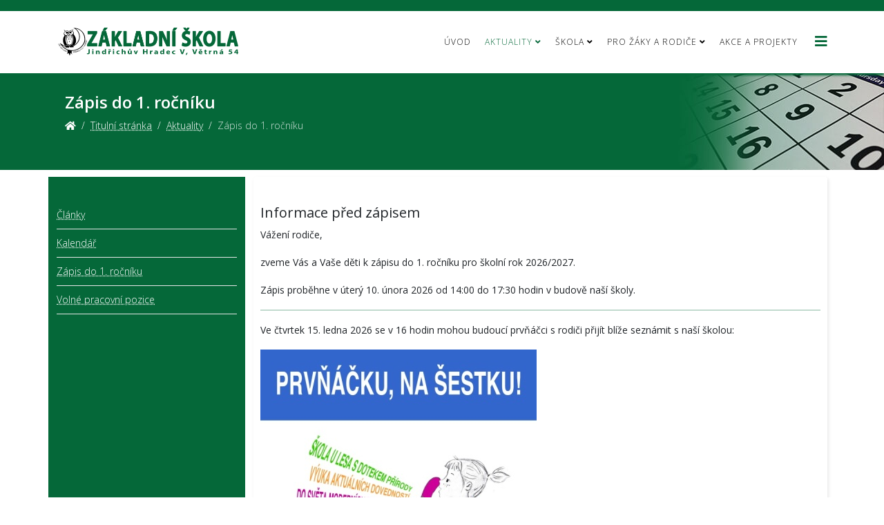

--- FILE ---
content_type: text/html; charset=utf-8
request_url: https://6zsjh.cz/aktuality/zapis-do-1-rocniku
body_size: 6968
content:
<!DOCTYPE html>
<html xmlns="http://www.w3.org/1999/xhtml" xml:lang="cs-cz" lang="cs-cz" dir="ltr">
	<head>
		<meta http-equiv="X-UA-Compatible" content="IE=edge">
		<meta name="viewport" content="width=device-width, initial-scale=1">
		<base href="https://6zsjh.cz/aktuality/zapis-do-1-rocniku" />
	<meta http-equiv="content-type" content="text/html; charset=utf-8" />
	<meta name="keywords" content="základní škola, 6.ZŠ, Větrná, Hvězdárna, rozšířená výuka jazyků, rozšířená výuka TV, Jindřichův Hradec" />
	<meta name="author" content="WebAdmin" />
	<meta name="description" content="Základní škola Jindřichův Hradec V, Větrná 54 nabizi vyučování v moderní budově se čtyřmi interaktivními tabulemi a dvěma počítačovými učebnami, dále výuku v odborných učebnách fyziky, chemie, přírodopisu, hudební a výtvarné výchovy a mnohem více..." />
	<meta name="generator" content="Joomla! - Open Source Content Management" />
	<title>Zápis do 1. ročníku  |  Základní škola Jindřichův Hradec V, Větrná 54</title>
	<link href="/templates/shaper_helix3/images/favicon.ico" rel="shortcut icon" type="image/vnd.microsoft.icon" />
	<link href="/templates/shaper_helix3/favicon.ico" rel="shortcut icon" type="image/vnd.microsoft.icon" />
	<link href="/media/com_phocadownload/css/main/phocadownload.css?3554e368dcd656398762076fb477f4f8" rel="stylesheet" type="text/css" />
	<link href="/media/plg_content_phocadownload/css/phocadownload.css?3554e368dcd656398762076fb477f4f8" rel="stylesheet" type="text/css" />
	<link href="/plugins/system/rokbox/assets/styles/rokbox.css" rel="stylesheet" type="text/css" />
	<link href="//fonts.googleapis.com/css?family=Open+Sans:300,300italic,regular,italic,600,600italic,700,700italic,800,800italic&amp;subset=latin" rel="stylesheet" type="text/css" />
	<link href="/templates/shaper_helix3/css/bootstrap.min.css" rel="stylesheet" type="text/css" />
	<link href="/templates/shaper_helix3/css/joomla-fontawesome.min.css" rel="stylesheet" type="text/css" />
	<link href="/templates/shaper_helix3/css/font-awesome-v4-shims.min.css" rel="stylesheet" type="text/css" />
	<link href="/templates/shaper_helix3/css/template.css" rel="stylesheet" type="text/css" />
	<link href="/templates/shaper_helix3/css/presets/preset3.css" rel="stylesheet" class="preset" type="text/css" />
	<link href="/templates/shaper_helix3/css/custom.css" rel="stylesheet" type="text/css" />
	<link href="/templates/shaper_helix3/css/frontend-edit.css" rel="stylesheet" type="text/css" />
	<style type="text/css">
body{font-family:Open Sans, sans-serif; font-weight:300; }h1{font-family:Open Sans, sans-serif; font-weight:800; }h2{font-family:Open Sans, sans-serif; font-weight:600; }h3{font-family:Open Sans, sans-serif; font-weight:normal; }h4{font-family:Open Sans, sans-serif; font-weight:normal; }h5{font-family:Open Sans, sans-serif; font-weight:600; }h6{font-family:Open Sans, sans-serif; font-weight:600; }@media (min-width: 1400px) {
.container {
max-width: 1140px;
}
}#sp-top-bar{ background-color:#056839;color:#ffffff; }#sp-bottom{ background-color:#5c5c5c;color:#ffffff;padding:40px 0px; }#sp-bottom a{color:#ffffff;}
	</style>
	<script type="application/json" class="joomla-script-options new">{"csrf.token":"444e05b0d6ecb28e02f3b0d941d88b02","system.paths":{"root":"","base":""}}</script>
	<script src="/media/system/js/mootools-core.js?3554e368dcd656398762076fb477f4f8" type="text/javascript"></script>
	<script src="/media/system/js/core.js?3554e368dcd656398762076fb477f4f8" type="text/javascript"></script>
	<script src="/media/system/js/mootools-more.js?3554e368dcd656398762076fb477f4f8" type="text/javascript"></script>
	<script src="/plugins/system/rokbox/assets/js/rokbox.js" type="text/javascript"></script>
	<script src="/media/jui/js/jquery.min.js?3554e368dcd656398762076fb477f4f8" type="text/javascript"></script>
	<script src="/media/jui/js/jquery-noconflict.js?3554e368dcd656398762076fb477f4f8" type="text/javascript"></script>
	<script src="/media/jui/js/jquery-migrate.min.js?3554e368dcd656398762076fb477f4f8" type="text/javascript"></script>
	<script src="/plugins/system/helix3/assets/js/bootstrap.legacy.js" type="text/javascript"></script>
	<script src="/templates/shaper_helix3/js/bootstrap.min.js" type="text/javascript"></script>
	<script src="/templates/shaper_helix3/js/jquery.sticky.js" type="text/javascript"></script>
	<script src="/templates/shaper_helix3/js/main.js" type="text/javascript"></script>
	<script src="/templates/shaper_helix3/js/frontend-edit.js" type="text/javascript"></script>
	<script type="text/javascript">
if (typeof RokBoxSettings == 'undefined') RokBoxSettings = {pc: '100'};
var sp_preloader = '0';

var sp_gotop = '0';

var sp_offanimation = 'default';

	</script>
	<meta property="og:url" content="https://6zsjh.cz/aktuality/zapis-do-1-rocniku" />
	<meta property="og:type" content="article" />
	<meta property="og:title" content="Zápis žáků do 1. ročníku pro školní rok 2026/2027" />
	<meta property="og:description" content="Informace před zápisem" />
		<!-- Global site tag (gtag.js) - Google Analytics -->
<script async src="https://www.googletagmanager.com/gtag/js?id=UA-140609061-1"></script>
<script>
  window.dataLayer = window.dataLayer || [];
  function gtag(){dataLayer.push(arguments);}
  gtag('js', new Date());

  gtag('config', 'UA-140609061-1');
</script>
	</head>
	
	<body class="site com-content view-article no-layout no-task itemid-788 cs-cz ltr  sticky-header layout-fluid off-canvas-menu-init">
	
		<div class="body-wrapper">
			<div class="body-innerwrapper">
				<section id="sp-top-bar"><div class="container"><div class="row"><div id="sp-top1" class="col-lg-6 "><div class="sp-column "></div></div><div id="sp-top2" class="col-lg-6 "><div class="sp-column "><ul class="sp-contact-info"></ul></div></div></div></div></section><header id="sp-header"><div class="container"><div class="row"><div id="sp-logo" class="col-8 col-lg-4 "><div class="sp-column "><div class="logo"><a href="/"><img class="sp-default-logo d-none d-lg-block" src="/images/skola/logo-6zsjh.png" srcset="/images/skola/logo-6zsjh.png 2x" alt="Základní škola Jindřichův Hradec V, Větrná 54"><img class="sp-default-logo d-block d-lg-none" src="/images/skola/logo-6zsjh.png" alt="Základní škola Jindřichův Hradec V, Větrná 54"></a></div></div></div><div id="sp-menu" class="col-4 col-lg-8 "><div class="sp-column ">			<div class='sp-megamenu-wrapper'>
				<a id="offcanvas-toggler" href="#" aria-label="Helix3 Megamenu Options"><i class="fa fa-bars" aria-hidden="true" title="Helix3 Megamenu Options"></i></a>
				<ul class="sp-megamenu-parent menu-rotate d-none d-lg-block"><li class="sp-menu-item"><a  href="/"  >Úvod</a></li><li class="sp-menu-item sp-has-child active"><a  href="/aktuality/clanky"  >Aktuality</a><div class="sp-dropdown sp-dropdown-main sp-menu-right" style="width: 360px;"><div class="sp-dropdown-inner"><ul class="sp-dropdown-items"><li class="sp-menu-item"><a  href="/aktuality/clanky"  >Články</a></li><li class="sp-menu-item"><a  href="/aktuality/kalendar"  >Kalendář</a></li><li class="sp-menu-item current-item active"><a  href="/aktuality/zapis-do-1-rocniku"  >Zápis do 1. ročníku</a></li><li class="sp-menu-item"><a  href="/aktuality/volne-pracovni-pozice"  >Volné pracovní pozice</a></li></ul></div></div></li><li class="sp-menu-item sp-has-child"><a  href="/skola/o-skole"  >Škola</a><div class="sp-dropdown sp-dropdown-main sp-menu-right" style="width: 360px;"><div class="sp-dropdown-inner"><ul class="sp-dropdown-items"><li class="sp-menu-item"><a  href="/skola/o-skole"  >O škole</a></li><li class="sp-menu-item"><a  href="/skola/kontakty"  >Kontakty</a></li><li class="sp-menu-item"><a  href="/skola/fotogalerie"  >Fotogalerie</a></li><li class="sp-menu-item"><a  href="/skola/svp"  >ŠVP</a></li><li class="sp-menu-item"><a  href="/skola/skolni-rad"  >Školní řád</a></li><li class="sp-menu-item"><a  href="/skola/vyrocni-zpravy"  >Výroční zprávy</a></li><li class="sp-menu-item"><a  href="/skola/skolska-rada"  >Školská rada</a></li><li class="sp-menu-item"><a  href="/skola/gdpr"  >GDPR</a></li><li class="sp-menu-item"><a  href="/skola/eu-plan-narodni-obnovy"  >EU - Plán národní obnovy</a></li><li class="sp-menu-item"><a  href="https://old.6zsjh.cz/" rel="noopener noreferrer" target="_blank" >Staré www stránky</a></li></ul></div></div></li><li class="sp-menu-item sp-has-child"><a  href="/pro-zaky-a-rodice/organizace-skolniho-roku"  >Pro žáky a rodiče</a><div class="sp-dropdown sp-dropdown-main sp-menu-right" style="width: 360px;"><div class="sp-dropdown-inner"><ul class="sp-dropdown-items"><li class="sp-menu-item"><a  href="/pro-zaky-a-rodice/organizace-skolniho-roku"  >Organizace školního roku</a></li><li class="sp-menu-item"><a  href="/pro-zaky-a-rodice/tridy-a-rozvrhy"  >Třídy a rozvrhy</a></li><li class="sp-menu-item"><a  href="/pro-zaky-a-rodice/pedagogicky-sbor"  >Pedagogický sbor</a></li><li class="sp-menu-item sp-has-child"><a  href="/pro-zaky-a-rodice/skolni-jidelna/jidelnicek"  >Školní jídelna</a><div class="sp-dropdown sp-dropdown-sub sp-menu-right" style="width: 360px;"><div class="sp-dropdown-inner"><ul class="sp-dropdown-items"><li class="sp-menu-item"><a  href="/pro-zaky-a-rodice/skolni-jidelna/o-jidelne"  >O jídelně</a></li><li class="sp-menu-item"><a  href="/pro-zaky-a-rodice/skolni-jidelna/jidelnicek"  >Jídelníček</a></li></ul></div></div></li><li class="sp-menu-item sp-has-child"><a  href="/pro-zaky-a-rodice/skolni-druzina/akce-skolni-druziny"  >Školní družina</a><div class="sp-dropdown sp-dropdown-sub sp-menu-right" style="width: 360px;"><div class="sp-dropdown-inner"><ul class="sp-dropdown-items"><li class="sp-menu-item"><a  href="/pro-zaky-a-rodice/skolni-druzina/o-skolni-druzine"  >O školní družině</a></li><li class="sp-menu-item"><a  href="/pro-zaky-a-rodice/skolni-druzina/akce-skolni-druziny"  >Akce školní družiny</a></li></ul></div></div></li><li class="sp-menu-item sp-has-child"><a  href="/pro-zaky-a-rodice/skolni-poradenska-pracoviste/vychovne-poradenstvi"  >Školní poradenská pracoviště</a><div class="sp-dropdown sp-dropdown-sub sp-menu-right" style="width: 360px;"><div class="sp-dropdown-inner"><ul class="sp-dropdown-items"><li class="sp-menu-item"><a  href="/pro-zaky-a-rodice/skolni-poradenska-pracoviste/vychovne-poradenstvi"  >Výchovné poradenství</a></li><li class="sp-menu-item"><a  href="/pro-zaky-a-rodice/skolni-poradenska-pracoviste/prevence-socialne-patologickych-jevu"  >Prevence sociálně patologických jevů</a></li></ul></div></div></li><li class="sp-menu-item"><a  href="/pro-zaky-a-rodice/zajmove-utvary"  >Zájmové kroužky</a></li><li class="sp-menu-item"><a  href="/pro-zaky-a-rodice/skolni-online-pokladna"  >Školní online pokladna</a></li><li class="sp-menu-item"><a  href="/pro-zaky-a-rodice/formulare-a-zadosti"  >Formuláře a žádosti</a></li><li class="sp-menu-item"><a  href="/pro-zaky-a-rodice/skolni-parlament"  >Školní parlament</a></li><li class="sp-menu-item"><a  href="/pro-zaky-a-rodice/uspechy-zaku"  >Úspěchy žáků</a></li><li class="sp-menu-item"><a  href="/pro-zaky-a-rodice/zapis-do-1-rocniku"  >Zápis do 1. ročníku</a></li></ul></div></div></li><li class="sp-menu-item"><a  href="/akce-a-projekty"  >Akce a projekty</a></li></ul>			</div>
		</div></div></div></div></header><section id="sp-page-title"><div class="row"><div id="sp-title" class="col-lg-12 "><div class="sp-column "><div class="sp-page-title"style="background-image: url(/images/6zsjh-title-calendar.jpg);"><div class="container"><h2>Zápis do 1. ročníku</h2>
<ol class="breadcrumb">
	<li class="breadcrumb-item"><i class="fa fa-home"></i></li><li class="breadcrumb-item"><a href="/" class="pathway">Titulní stránka</a></li><li class="breadcrumb-item"><a href="/aktuality/clanky" class="pathway">Aktuality</a></li><li class="breadcrumb-item active">Zápis do 1. ročníku</li></ol>
</div></div></div></div></div></section><section id="sp-main-body"><div class="container"><div class="row"><div id="sp-left" class="col-lg-3 "><div class="sp-column custom-class"><nav class="sp-module "><h3 class=" cist">Podnabídka</h3><div class="sp-module-content"><ul class="nav menu leftmenu">
<li class="item-713"><a href="/aktuality/clanky" > Články</a></li><li class="item-715"><a href="/aktuality/kalendar" > Kalendář</a></li><li class="item-788  current active"><a href="/aktuality/zapis-do-1-rocniku" > Zápis do 1. ročníku</a></li><li class="item-777"><a href="/aktuality/volne-pracovni-pozice" > Volné pracovní pozice</a></li></ul>
</div></nav></div></div><div id="sp-component" class="col-lg-9 "><div class="sp-column "><div id="system-message-container">
	</div>
<article class="item item-page" itemscope itemtype="http://schema.org/Article">
	<meta itemprop="inLanguage" content="cs-CZ" />
	
	

	<div class="entry-header">
		
		
			</div>

					
	
	
				
	
			<div itemprop="articleBody">
		<h3>Informace před zápisem </h3>
 
<p><strong>Vážení rodiče,</strong></p>
<p><strong>zveme Vás a Vaše děti k zápisu do 1. ročníku pro školní rok 2026/2027. </strong></p>
<p><strong>Zápis proběhne v úterý 10. února 2026 od 14:00 do 17:30 hodin v budově naší školy.  </strong></p>
<hr />
<p><strong>Ve čtvrtek 15. ledna 2026 se v 16 hodin mohou budoucí prvňáčci s rodiči přijít blíže seznámit s naší školou:</strong></p>
<p><strong><img src="/images/skola/obrazky/pozvanka_prvnacci_2026_www_mala.jpg" alt="" width="400" height="547" /></strong></p>
<hr />
<p><strong>Co Vás čeká před samotným zápisem?</strong></p>
<ul>
<li>V období <span style="color: #008000;"><strong>od 5. 1. 2026 do 10. 2. 2026</strong></span> vyplníte<strong> <a href="https://aplikace.zapisyonline.cz/SOL/PublicWeb/6zsjh/KWE015_Prihlaska.aspx?ID=44443" target="_blank" rel="noopener noreferrer">elektronickou přihlášku a uděláte si rezervaci termínu zápisu:</a><br /><a href="https://aplikace.zapisyonline.cz/SOL/PublicWeb/6zsjh/KWE015_Prihlaska.aspx?ID=44443" target="_blank" rel="noopener noreferrer"><img src="/images/skola/obrazky/zapisy-online-300x50.png" alt="" width="300" height="50" /></a></strong></li>
<li>Dále postupujte dle pokynů v aplikaci zapisyonline.cz,  které obdržíte na Vámi zadanou e-mailovou adresu.</li>
</ul>
<hr />
<p><strong>Jak zápis probíhá?</strong></p>
<p>Zápis k povinné školní docházce se skládá z formální části (dokumentace) a, je-li při zápisu přítomno i zapisované dítě a souhlasí-li s tím jeho zákonný zástupce, z rozhovoru a případně dalších činností s dítětem. Rozhovor je zaměřen na motivování dítěte pro školní docházku a orientační posouzení jeho školní připravenosti.   </p>
<p>K zápisu je nutné <strong>přinést s sebou občanský průkaz zákonného zástupce a rodný list dítěte</strong>. </p>
<p>Seznam dětí přijatých k plnění povinné školní docházce bude zveřejněn na úřední desce a webových stránkách školy pod přidělenými registračními čísly po ukončení zápisu.</p>
<hr />
<p><strong>Kterých dětí se zápis týká?</strong></p>
<ul>
<li>K zápisu do 1. tříd pro školní rok 2026/2027 se dostaví děti, které dosáhnou k 1. 9. 2026 šesti let věku, tedy děti narozené od 1. 9. 2019 do 31. 8. 2020.</li>
</ul>
<ul>
<li>Dále děti, kterým byla v minulém školním roce povinná školní docházka odložena.<br />(Pokud rozhodnutí o odkladu vydala jiná škola, vezměte toto rozhodnutí s sebou.)</li>
</ul>
<ul>
<li>Zapsáno může být i dítě, které dosáhne šesti let věku v období od 1. 9. 2026 do 30. 6. 2027, je-li přiměřeně tělesně i duševně vyspělé a požádá-li o to jeho zákonný zástupce.<br />Podmínkou přijetí dítěte narozeného v období od září do konce prosince je doporučující vyjádření školského poradenského zařízení. Podmínkou pro přijetí dítěte narozeného od ledna do konce června je doložení doporučujícího vyjádření  školského poradenského zařízení a odborného lékaře.</li>
</ul>
<hr />
<p><b>Odklad povinné školní docházky</b></p>
<p>Pokud dítě z vážných důvodů není připraveno na nástup do základní školy, je možné požádat o odklad povinné školní docházky. </p>
<p><strong>Žádost o odklad povinné školní docházky</strong> se podává v době zápisu do 1. ročníku základní školy. Rodiče vyplní elektronickou přihlášku a žádost o odklad si vygenerují.<br /><br />Společně se žádostí škole předají</p>
<ul>
<li><strong>pro děti narozené od 1. 9. 2019 do 31. 3. 2020</strong><br />- doporučující posouzení příslušného školského poradenského zařízení<br />- doporučující posouzení lékaře nebo klinického psychologa (posouzení <span style="text-decoration: underline;">nemůže</span> vydat praktický lékař pro děti a dorost ani pediatr)</li>
<li><strong>pro děti narozené od 1. 4. 2020 do 31. 8. 2020</strong><br />- doporučující posouzení příslušného školského poradenského zařízení <br />- doporučující posouzení lékaře nebo klinického psychologa</li>
</ul>
<p><div class="phocadownloadfile32"><a href="/dokumenty/category/4-ostatni?download=220:informace-k-odkladu-psd-pro-deti-narozene-v-obdobi-od-1-9-2019-do-31-3-2020" target="_self" >Informace k odkladu PŠD pro děti narozené v období od 1. 9. 2019 do 31. 3. 2020</a></div></p>
<p><div class="phocadownloadfile32"><a href="/dokumenty/category/4-ostatni?download=219:informace-k-odkladu-psd-pro-deti-narozene-v-obdobi-od-1-4-2020-do-31-8-2020" target="_self" >Informace k odkladu PŠD pro děti narozené v období od 1. 4. 2020 do 31. 8. 2020</a></div></p>
<p> </p>
<p> </p>
<hr />
<p><div class="phocadownloadfile32"><a href="/dokumenty/category/4-ostatni?download=200:kriteria-prijimani-zaku-do-1-rocniku-pro-rok-2026-2027" target="_self" >Kritéria přijímání žáků do 1. ročníku pro rok 2026/2027</a></div></p>
<p><div class="phocadownloadfile32"><a href="/dokumenty/category/4-ostatni?download=216:informacni-povinnost-k-prijimacimu-rizeni-2026-2027" target="_self" >Informační povinnost k přijímacímu řízení 2026/2027</a></div></p>
<p> </p>	</div>

	
	
				
	
	
			<div class="article-footer-wrap">
			<div class="article-footer-top">
											</div>
					</div>
	
</article></div></div></div></div></section><section id="sp-bottom"><div class="container"><div class="row"><div id="sp-bottom1" class="col-12 col-md-6 col-lg-3 "><div class="sp-column "><div class="sp-module "><h3 class="titlegreen">Škola</h3><div class="sp-module-content"><ul class="nav menu">
<li class="item-629  active"><a href="/skola/o-skole" > O škole</a></li><li class="item-630"><a href="/skola/kontakty" > Kontakty</a></li><li class="item-631"><a href="/skola/fotogalerie" > Fotogalerie</a></li><li class="item-632"><a href="/skola/svp" > ŠVP</a></li><li class="item-641"><a href="/skola/skolni-rad" > Školní řád</a></li><li class="item-642"><a href="/skola/vyrocni-zpravy" > Výroční zprávy</a></li><li class="item-633"><a href="/skola/skolska-rada" > Školská rada</a></li><li class="item-643"><a href="/skola/gdpr" > GDPR</a></li><li class="item-787"><a href="/skola/eu-plan-narodni-obnovy" > EU - Plán národní obnovy</a></li><li class="item-728">		<a href="https://old.6zsjh.cz/" rel="noopener noreferrer" target="_blank" > Staré www stránky</a></li></ul>
</div></div></div></div><div id="sp-bottom2" class="col-12 col-md-6 col-lg-3 "><div class="sp-column "><div class="sp-module "><h3 class="titlegreen">Pro žáky a rodiče</h3><div class="sp-module-content"><ul class="nav menu">
<li class="item-651  active"><a href="/pro-zaky-a-rodice/organizace-skolniho-roku" > Organizace školního roku</a></li><li class="item-652"><a href="/pro-zaky-a-rodice/tridy-a-rozvrhy" > Třídy a rozvrhy</a></li><li class="item-653"><a href="/pro-zaky-a-rodice/pedagogicky-sbor" > Pedagogický sbor</a></li><li class="item-717  parent">		<a  href="/pro-zaky-a-rodice/skolni-jidelna/jidelnicek"  > Školní jídelna</a></li><li class="item-720  parent">		<a  href="/pro-zaky-a-rodice/skolni-druzina/akce-skolni-druziny"  > Školní družina</a></li><li class="item-661  parent">		<a  href="/pro-zaky-a-rodice/skolni-poradenska-pracoviste/vychovne-poradenstvi"  > Školní poradenská pracoviště</a></li><li class="item-662"><a href="/pro-zaky-a-rodice/zajmove-utvary" > Zájmové kroužky</a></li><li class="item-663"><a href="/pro-zaky-a-rodice/skolni-online-pokladna" > Školní online pokladna</a></li><li class="item-640"><a href="/pro-zaky-a-rodice/formulare-a-zadosti" > Formuláře a žádosti</a></li><li class="item-667"><a href="/pro-zaky-a-rodice/skolni-parlament" > Školní parlament</a></li><li class="item-668"><a href="/pro-zaky-a-rodice/uspechy-zaku" > Úspěchy žáků</a></li><li class="item-664"><a href="/pro-zaky-a-rodice/zapis-do-1-rocniku" > Zápis do 1. ročníku</a></li></ul>
</div></div></div></div><div id="sp-bottom3" class="col-md-6 col-lg-3 d-none d-md-block"><div class="sp-column "><div class="sp-module "><div class="sp-module-content"><div class="bannergroup">

	<div class="banneritem">
																																																																			<a
							href="/component/banners/click/8" target="_blank" rel="noopener noreferrer"
							title="ŠOP">
							<img
								src="https://6zsjh.cz/images/skola/loga/logo_skolni_program.png"
								alt="ŠOP"
																							/>
						</a>
																<div class="clr"></div>
	</div>
	<div class="banneritem">
																																																																			<a
							href="/component/banners/click/9" target="_blank" rel="noopener noreferrer"
							title="strava.cz">
							<img
								src="https://6zsjh.cz/images/skola/loga/stravacz_logo.png"
								alt="strava.cz"
																							/>
						</a>
																<div class="clr"></div>
	</div>
	<div class="banneritem">
																																																																			<a
							href="/component/banners/click/10" target="_blank" rel="noopener noreferrer"
							title="Ovoce do škol">
							<img
								src="https://6zsjh.cz/images/skola/loga/Logo_ovoce_a_zelenina2.png"
								alt="Ovoce do škol"
																							/>
						</a>
																<div class="clr"></div>
	</div>
	<div class="banneritem">
																																																																			<a
							href="/component/banners/click/13" target="_blank" rel="noopener noreferrer"
							title="Mléko do škol">
							<img
								src="https://6zsjh.cz/images/skola/loga/mleko_placka.png"
								alt="Mléko do škol"
																							/>
						</a>
																<div class="clr"></div>
	</div>
	<div class="banneritem">
																																																																			<a
							href="/component/banners/click/12" target="_blank" rel="noopener noreferrer"
							title="EU ">
							<img
								src="https://6zsjh.cz/images/skola/loga/eu_sablonyIII_2.jpg"
								alt="EU "
																							/>
						</a>
																<div class="clr"></div>
	</div>

</div>
</div></div></div></div><div id="sp-bottom4" class="col-12 col-md-6 col-lg-3 "><div class="sp-column "><div class="sp-module "><h3 class="titlegreen">Kontakt</h3><div class="sp-module-content">

<div class="custom"  >
	<p>Základní škola Jindřichův Hradec V<br />Větrná 54<br />377 01 Jindřichův Hradec</p>
<hr />
<p><span class="fa fa-volume-control-phone"><strong> škola:</strong> <a href="tel:+420384322216">+420 384 322 216</a></span><br /><span class="fa fa-volume-control-phone"><strong> škola:</strong> <a href="tel:+420384322480">+420 384 322 480</a></span><br /><span class="fa fa-volume-control-phone"><strong> škola:</strong> <a href="tel:+420773823001">+420 773 823 001</a></span><br /><span class="fa fa-volume-control-phone"><strong> školní jídelna:</strong> <a href="tel:+420384322215">+420 384 322 215</a></span><br /><span class="fa fa-volume-control-phone"><strong> školní družina</strong>: <a href="tel:+420774286153">+420 774 286 153</a></span></p>
<p><span class="fa fa-envelope-o"><strong> email:</strong></span> <a href="mailto:info@6zsjh.cz">info@6zsjh.cz</a></p></div>
</div></div><div class="sp-module "><div class="sp-module-content">

<div class="custom"  >
	<p><img src="/images/skola/logo-6zsjh-bile-2.png" alt="" /></p></div>
</div></div><nav class="sp-module "><h3 class=" cist">Spodní nabídka</h3><div class="sp-module-content"><ul class="nav menu">
<li class="item-749"><a href="/mapa-stranek" > Mapa stránek</a></li><li class="item-750"><a href="/prohlaseni-o-pristupnosti" > Prohlášení o přístupnosti</a></li></ul>
</div></nav></div></div></div></div></section><footer id="sp-footer"><div class="container"><div class="row"><div id="sp-footer1" class="col-lg-12 "><div class="sp-column "><span class="sp-copyright">© 2026 Základní škola Jindřichův Hradec V, Větrná 54. Všechna práva vyhrazena.<br><span>Vytvořeno společností IT-JH.cz</span></span></div></div></div></div></footer>			</div>
		</div>
		
		<!-- Off Canvas Menu -->
		<div class="offcanvas-menu">
			<a href="#" class="close-offcanvas" aria-label="Close"><i class="fa fa-remove" aria-hidden="true" title="Close"></i></a>
			<div class="offcanvas-inner">
									<div class="sp-module "><div class="sp-module-content"><ul class="nav menu">
<li class="item-437"><a href="/" > Úvod</a></li><li class="item-714  active deeper parent">		<a  href="/aktuality/clanky"  > Aktuality</a><span class="offcanvas-menu-toggler collapsed" data-bs-toggle="collapse" data-bs-target="#collapse-menu-714"><i class="open-icon fa fa-angle-down"></i><i class="close-icon fa fa-angle-up"></i></span><ul class="collapse" id="collapse-menu-714"><li class="item-713"><a href="/aktuality/clanky" > Články</a></li><li class="item-715"><a href="/aktuality/kalendar" > Kalendář</a></li><li class="item-788  current active"><a href="/aktuality/zapis-do-1-rocniku" > Zápis do 1. ročníku</a></li><li class="item-777"><a href="/aktuality/volne-pracovni-pozice" > Volné pracovní pozice</a></li></ul></li><li class="item-628  deeper parent">		<a  href="/skola/o-skole"  > Škola</a><span class="offcanvas-menu-toggler collapsed" data-bs-toggle="collapse" data-bs-target="#collapse-menu-628"><i class="open-icon fa fa-angle-down"></i><i class="close-icon fa fa-angle-up"></i></span><ul class="collapse" id="collapse-menu-628"><li class="item-629"><a href="/skola/o-skole" > O škole</a></li><li class="item-630"><a href="/skola/kontakty" > Kontakty</a></li><li class="item-631"><a href="/skola/fotogalerie" > Fotogalerie</a></li><li class="item-632"><a href="/skola/svp" > ŠVP</a></li><li class="item-641"><a href="/skola/skolni-rad" > Školní řád</a></li><li class="item-642"><a href="/skola/vyrocni-zpravy" > Výroční zprávy</a></li><li class="item-633"><a href="/skola/skolska-rada" > Školská rada</a></li><li class="item-643"><a href="/skola/gdpr" > GDPR</a></li><li class="item-787"><a href="/skola/eu-plan-narodni-obnovy" > EU - Plán národní obnovy</a></li><li class="item-728">		<a href="https://old.6zsjh.cz/" rel="noopener noreferrer" target="_blank" > Staré www stránky</a></li></ul></li><li class="item-650  deeper parent">		<a  href="/pro-zaky-a-rodice/organizace-skolniho-roku"  > Pro žáky a rodiče</a><span class="offcanvas-menu-toggler collapsed" data-bs-toggle="collapse" data-bs-target="#collapse-menu-650"><i class="open-icon fa fa-angle-down"></i><i class="close-icon fa fa-angle-up"></i></span><ul class="collapse" id="collapse-menu-650"><li class="item-651"><a href="/pro-zaky-a-rodice/organizace-skolniho-roku" > Organizace školního roku</a></li><li class="item-652"><a href="/pro-zaky-a-rodice/tridy-a-rozvrhy" > Třídy a rozvrhy</a></li><li class="item-653"><a href="/pro-zaky-a-rodice/pedagogicky-sbor" > Pedagogický sbor</a></li><li class="item-717  deeper parent">		<a  href="/pro-zaky-a-rodice/skolni-jidelna/jidelnicek"  > Školní jídelna</a><span class="offcanvas-menu-toggler collapsed" data-bs-toggle="collapse" data-bs-target="#collapse-menu-717"><i class="open-icon fa fa-angle-down"></i><i class="close-icon fa fa-angle-up"></i></span><ul class="collapse" id="collapse-menu-717"><li class="item-655"><a href="/pro-zaky-a-rodice/skolni-jidelna/o-jidelne" > O jídelně</a></li><li class="item-716"><a href="/pro-zaky-a-rodice/skolni-jidelna/jidelnicek" > Jídelníček</a></li></ul></li><li class="item-720  deeper parent">		<a  href="/pro-zaky-a-rodice/skolni-druzina/akce-skolni-druziny"  > Školní družina</a><span class="offcanvas-menu-toggler collapsed" data-bs-toggle="collapse" data-bs-target="#collapse-menu-720"><i class="open-icon fa fa-angle-down"></i><i class="close-icon fa fa-angle-up"></i></span><ul class="collapse" id="collapse-menu-720"><li class="item-654"><a href="/pro-zaky-a-rodice/skolni-druzina/o-skolni-druzine" > O školní družině</a></li><li class="item-719"><a href="/pro-zaky-a-rodice/skolni-druzina/akce-skolni-druziny" > Akce školní družiny</a></li></ul></li><li class="item-661  deeper parent">		<a  href="/pro-zaky-a-rodice/skolni-poradenska-pracoviste/vychovne-poradenstvi"  > Školní poradenská pracoviště</a><span class="offcanvas-menu-toggler collapsed" data-bs-toggle="collapse" data-bs-target="#collapse-menu-661"><i class="open-icon fa fa-angle-down"></i><i class="close-icon fa fa-angle-up"></i></span><ul class="collapse" id="collapse-menu-661"><li class="item-721"><a href="/pro-zaky-a-rodice/skolni-poradenska-pracoviste/vychovne-poradenstvi" > Výchovné poradenství</a></li><li class="item-722"><a href="/pro-zaky-a-rodice/skolni-poradenska-pracoviste/prevence-socialne-patologickych-jevu" > Prevence sociálně patologických jevů</a></li></ul></li><li class="item-662"><a href="/pro-zaky-a-rodice/zajmove-utvary" > Zájmové kroužky</a></li><li class="item-663"><a href="/pro-zaky-a-rodice/skolni-online-pokladna" > Školní online pokladna</a></li><li class="item-640"><a href="/pro-zaky-a-rodice/formulare-a-zadosti" > Formuláře a žádosti</a></li><li class="item-667"><a href="/pro-zaky-a-rodice/skolni-parlament" > Školní parlament</a></li><li class="item-668"><a href="/pro-zaky-a-rodice/uspechy-zaku" > Úspěchy žáků</a></li><li class="item-664"><a href="/pro-zaky-a-rodice/zapis-do-1-rocniku" > Zápis do 1. ročníku</a></li></ul></li><li class="item-535"><a href="/akce-a-projekty" > Akce a projekty</a></li></ul>
</div></div>
							</div>
		</div>
				
						
		
		
				
		<!-- Go to top -->
			</body>
</html>

--- FILE ---
content_type: text/css
request_url: https://6zsjh.cz/templates/shaper_helix3/css/presets/preset3.css
body_size: 329
content:
a {
  color: #056839;
}
a:hover {
  color: #03371e;
}
.sp-megamenu-parent > li.active > a,
.sp-megamenu-parent > li:hover > a {
  color: #056839;
}
.sp-megamenu-parent .sp-dropdown li.sp-menu-item > a:hover {
  background: #056839;
}
.sp-megamenu-parent .sp-dropdown li.sp-menu-item.active > a {
  color: #056839;
}
#offcanvas-toggler > i {
  color: #000000;
}
#offcanvas-toggler > i:hover {
  color: #056839;
}
.btn-primary,
.sppb-btn-primary {
  border-color: #044b29;
  background-color: #056839;
}
.btn-primary:hover,
.sppb-btn-primary:hover {
  border-color: #011f11;
  background-color: #03371e;
}
ul.social-icons > li a:hover {
  color: #056839;
}
.sp-page-title {
  background: #056839;
}
.layout-boxed .body-innerwrapper {
  background: #ffffff;
}
.sp-module ul > li > a {
  color: #000000;
}
.sp-module ul > li > a:hover {
  color: #056839;
}
.sp-module .latestnews > div > a {
  color: #000000;
}
.sp-module .latestnews > div > a:hover {
  color: #056839;
}
.sp-module .tagscloud .tag-name:hover {
  background: #056839;
}
.sp-simpleportfolio .sp-simpleportfolio-filter > ul > li.active > a,
.sp-simpleportfolio .sp-simpleportfolio-filter > ul > li > a:hover {
  background: #056839;
}
.search .btn-toolbar button {
  background: #056839;
}
.post-format {
  background: #056839;
}
.voting-symbol span.star.active:before {
  color: #056839;
}
.sp-rating span.star:hover:before,
.sp-rating span.star:hover ~ span.star:before {
  color: #03371e;
}
.entry-link,
.entry-quote {
  background: #056839;
}
blockquote {
  border-color: #056839;
}
.carousel-left:hover,
.carousel-right:hover {
  background: #056839;
}
#sp-footer {
  background: #056839;
}
.sp-comingsoon body {
  background-color: #056839;
}
.pagination > li > a,
.pagination > li > span {
  color: #000000;
}
.pagination > li > a:hover,
.pagination > li > a:focus,
.pagination > li > span:hover,
.pagination > li > span:focus {
  color: #000000;
}
.pagination > .active > a,
.pagination > .active > span {
  border-color: #056839;
  background-color: #056839;
}
.pagination > .active > a:hover,
.pagination > .active > a:focus,
.pagination > .active > span:hover,
.pagination > .active > span:focus {
  border-color: #056839;
  background-color: #056839;
}


--- FILE ---
content_type: text/css
request_url: https://6zsjh.cz/templates/shaper_helix3/css/custom.css
body_size: 2009
content:
.h1, h1 {
	 font-size: 28px;
	 font-size: 1.75rem;
}
.h2, h2 {
	 font-size: 24px;
	 font-size: 1.5rem;
}
.h3, h3 {
	 font-size: 20px;
	 font-size: 1.25rem;
}
 hr {
	 border-top: 2px solid #056839 !important;
}
 a {
	 text-decoration: underline;
	 text-decoration-style: dotted;
}
 a:focus, a:hover {
	 text-decoration: underline;
	 text-decoration-style: solid;
	 background-color: #056839;
	 color: white !important;
}
 .cist {
	 position: absolute;
	 left: -10000px;
	 top: 0;
	 height: 1px;
	 width: 1px;
	 overflow: hidden;
}
 .sp-page-title h1 {
	 font-size: 24px;
	 line-height: 1;
	 color: #ffffff;
}
 .kontakt .sp-page-title, .sluzby .sp-page-title, .faq .sp-page-title {
	 background-position-x: right;
	 background-position-y: bottom;
	 background-repeat: no-repeat;
	 background-size: contain;
}
 hr {
	 border-top: 2px solid #056839;
}
 .titlegreen {
	 border-bottom: 4px solid #056839;
}
 #sp-header {
	 box-shadow: 0 3px 3px #056839;
}
 #sp-bottom h3 {
	 font-weight: 600;
	 font-size: 16px;
	 margin-bottom: 10px;
	 text-transform: uppercase;
	 padding-bottom: 11px;
	 font-weight: 900;
}
 #sp-bottom hr {
	 margin-top: 20px;
	 margin-bottom: 20px;
	 border: 0;
	 border-top: 4px solid #056839;
}
 .offcanvas-menu {
	 background-color: #056839;
}
 .offcanvas-menu .offcanvas-inner .search input {
	 border-color: #fff;
}
 #offcanvas-toggler >
 i {
	 color: #056839 !important;
}
 .sp-megamenu-parent >
 li >
 a, .sp-megamenu-parent >
 li >
 span {
	 padding: 0 10px !important;
}
 #sp-main-body {
	 padding: 10px 0;
}
 #phoca-dl-categories-box .thumbnail {
	 background-color: #056839;
	 color: white;
}
 #phoca-dl-categories-box .thumbnail h3 {
	 font-size: 18px;
	 position: relative;
	 height: 40px;
	 margin: 0px;
}
 #phoca-dl-categories-box .thumbnail a {
	 color: white;
	 top: 50%;
	 left: 50%;
	 margin-right: -50%;
	 transform: translate(-50%,-50%);
	 position: absolute;
}
 #phoca-dl-categories-box .thumbnail a:hover {
	 color: white;
}
 .stravaday {
	 display: flow-root;
}
 .stravaday.stravaactiveday {
	 background: #056839;
	 color: white;
	 font-weight: bold;
	 margin: -20px;
	 padding: 0px 20px 20px 20px;
}
 #sp-bottom .sp-module ul>
li>
a:before {
	 display: none !important;
}
 #sp-bottom .sp-module ul>
li {
	 border-bottom: none !important;
}
 #sp-bottom .sp-module ul >
li >
a {
	 line-height: inherit !important;
}
 .item-image {
	 padding: 20px;
}
 .items-row {
	 display: block;
	 overflow: overlay;
}
 .article-body .items-row.cols-2 .column-1 {
	 width: 48%;
	 float: left;
}
 .article-body .items-row.cols-2 .column-2 {
	 width: 48%;
	 float: right;
	 margin: 0;
}
 @media (max-width: 767px) {
	 .article-body .items-row .column-1, .article-body .items-row .column-2, .article-body .items-row .column-3, .article-body .items-row .column-4 {
		 width: 100% !important;
		 float: none !important;
		 margin: 0 !important;
	}
}
 .list-striped li:nth-child(odd), .list-striped dd:nth-child(odd), .row-striped .row:nth-child(odd), .row-striped .row-fluid:nth-child(odd), .cat-list-row0 {
	 background-color: #eaeaea;
}
 table.category {
	 border-color: transparent;
}
 table.category td {
	 padding: 0px;
	 border: none;
}
 table.category th {
	 background: transparent;
}
 .table {
	 border: 0 solid;
	 width: 100%;
	 margin-bottom: 20px;
}
 .table th, .table td {
	 padding: 8px;
	 line-height: 20px;
	 text-align: left;
	 vertical-align: top;
	 border: 0 solid;
	 border-top: 1px solid #dddddd;
	 background-color: transparent;
}
 .sp-module .latestnews >
div {
	 border-bottom: 1px dashed #056839;
}
 .sp-module .latestnews >
div >
a {
	 display: inline-block;
	 color: #000000;
	 text-shadow: 0 1px 0 transparent !important;
	 font-weight: 700;
}
 span.gcf-item-daterange {
	 font-size: 85%;
}
 .contact-category .img-thumbnail {
	 background-color: initial;
	 border: none;
	 border-radius: initial;
}
 .contact-category ul.category.row-striped {
	 list-style-type: none;
	 margin: 0px;
	 padding: 0px;
}
 .contact-category .dl-horizontal dt {
	 margin: 0px;
	 text-align: left;
}
 .input-mini {
	 width: 100px;
	 display: inline;
}
 .pagination {
	 display: inline-block;
	 border-radius: 4px;
	 float: right;
}
 .galleryrow {
	 display: flex;
	 flex-wrap: wrap;
	 padding: 0 4px;
}
 .gallerycolumn {
	 flex: 33%;
	 max-width: 33%;
	 padding: 0 4px;
}
 .gallerycolumn img {
	 margin-top: 8px;
	 vertical-align: middle;
	 width: 100%;
}
 @media screen and (max-width: 800px) {
	 .gallerycolumn {
		 flex: 50%;
		 max-width: 50%;
	}
}
 @media screen and (max-width: 600px) {
	 .gallerycolumn {
		 flex: 100%;
		 max-width: 100%;
	}
}
 .sectionphotos {
	 line-height: 0;
	 -webkit-column-count: 4;
	 -webkit-column-gap: 0px;
	 -moz-column-count: 4;
	 -moz-column-gap: 0px;
	 column-count: 4;
	 column-gap: 0px;
}
 .sectionphotos img {
	 width: 100% !important;
	 height: auto !important;
	 padding: 2px;
}
 @media (max-width: 1200px) {
	 .sectionphotos {
		 -moz-column-count: 3;
		 -webkit-column-count: 3;
		 column-count: 3;
	}
}
 @media (max-width: 1000px) {
	 .sectionphotos {
		 -moz-column-count: 2;
		 -webkit-column-count: 2;
		 column-count: 2;
	}
}
 @media (max-width: 400px) {
	 .sectionphotos {
		 -moz-column-count: 1;
		 -webkit-column-count: 1;
		 column-count: 1;
	}
}
 .table .thead-dark th {
	 color: #fff;
	 background-color: #056839;
	 border-color: #32383e;
}
 .table .thead-dark td {
	 color: #fff !important;
	 background-color: #056839 !important;
	 border-color: #32383e !important;
}
 .sp-page-title {
	 background-repeat: no-repeat !important;
	 background-position-x: right !important;
	 background-position-y: top !important;
	 min-height: 140px;
}
 .sp-module {
	 margin-top: 10px;
}
 #sp-bottom .banneritem {
	 margin: 10px 5px;
	 display: block;
}
 #sp-bottom .banneritem img {
	 margin: 0 auto;
}
 div#phoca-dl-category-box {
	 padding: 20px 0px;
}
 article.item {
	 margin-bottom: 50px;
	 background: #fff;
	 -webkit-box-shadow: 1.5px 2.598px 5px 0px rgba(0,0,0,0.1);
	 box-shadow: 1.5px 2.598px 5px 0px rgba(0,0,0,0.1);
	 padding: 10px;
	 border-radius: 3px;
	 -webkit-transition: .3s;
	 transition: .3s;
}
 .view-category article.item:hover {
	 -webkit-box-shadow: 0px 12.99px 30px 0px rgba(0,0,0,0.1);
	 box-shadow: 0px 12.99px 30px 0px rgba(0,0,0,0.1);
}
 input#search-searchword {
	 display: inline-block;
}
 .gCalFlow {
	 height: initial !important;
}
 .latestnews {
	 padding-right: 15px;
	 padding-left: 15px;
	 margin-right: auto;
	 margin-left: auto;
}
 .latestnews >
 div >
 small {
	 width: 100px;
	 display: inline-block;
}
 span.gcf-item-daterange {
	 display: inline-block;
	 min-width: 100px;
}
 #sp-bottom ul.menu {
	 padding: 0px;
}
 #sp-bottom ul.menu li a:before {
	 display: none;
}
 #sp-bottom ul.menu li a:focus, #sp-bottom ul.menu li a:hover {
	 text-decoration: underline;
	 text-decoration-style: solid;
	 background-color: #056839;
	 color: white !important;
}
 .table-striped>
tbody>
tr:nth-of-type(odd) {
	 background-color: initial;
}
 .officeboard-files-field a {
	 position: relative;
	 display: inline-block;
}
 .logo a {
	 text-decoration: none;
}
 .logo a:focus, .logo a:hover {
	 background-color: transparent;
	 text-decoration: none;
	 outline: none;
}
 #offcanvas-toggler {
	 color: #056839 !important;
}
 #offcanvas-toggler:focus, #offcanvas-toggler:hover {
	 color: #ffffff !important;
}
 #offcanvas-toggler:focus>
i, #offcanvas-toggler:hover>
i {
	 color: #ffffff !important;
}
 #offcanvas-toggler>
i {
	 color: #056839 !important;
}
 #offcanvas-toggler>
i:focus, #offcanvas-toggler>
i:hover {
	 color: #ffffff !important;
}
 .banneritem img {
	 display: -webkit-inline-box;
}
 .btn-default:hover {
	 background-color: #056839;
	 color: #fff !important;
}
 .btn-default.focus, .btn-default:focus {
	 background-color: #056839;
	 color: #fff !important;
}
 div#sp-left {
	 background: #056839;
}
 div#sp-left::before {
	 content: "
	"
	;
	 top: 0;
	 bottom: 0;
	 right: 100%;
	 width: 1200px;
	 position: absolute;
	 background: #056839;
}
 .leftmenu li {
	 border-bottom: none;
}
 .leftmenu a {
	 border-bottom: 1px solid #e8e8e8;
	 color: white !important;
}
 .leftmenu a:before {
	 display: none;
	 color: white !important;
}
 .leftmenu a:hover, .leftmenu a:active {
	 color: white !important;
}
 .leftmenu >
 li >
 ul >
 li {
	 border-bottom: none;
	 padding-left: 20px;
}
 .leftmenu >
 li >
 ul >
 li a {
	 color: white !important;
}
 .leftmenu >
 li >
 ul >
 li a:before {
	 display: none;
	 color: white !important;
}
 .leftmenu >
 li >
 ul >
 li a:hover, .leftmenu >
 li >
 ul >
 li a:active {
	 color: white !important;
}
 .nav>
li>
a:focus, .nav>
li>
a:hover {
	 background-color: #056839;
	 color: #fff !important;
}
 .btn-default:hover, .btn-default.focus, .btn-default:focus {
	 background-color: #056839;
	 color: #fff !important;
}
 .sp-module ul>
li {
	 border-bottom: none;
}
 ul.nav.menu.leftmenu {
	 padding: 35px 0px;
}
 .sp-megamenu-wrapper a {
	 text-decoration: none;
}
 #footermenu {
	 text-align: right;
}
 #footermenu li {
	 display: inline-flex;
	 padding: 0px 10px;
	 border-bottom: none;
}
 #footermenu li>
a:before {
	 display: none;
}
 .entry-header h2 {
	 margin: 8px 0 0;
	 font-size: 20px;
	 line-height: 1.2;
}
 .pagination>
li>
a:focus, .pagination>
li>
a:hover, .pagination>
li>
span:focus, .pagination>
li>
span:hover {
	 z-index: 2;
	 color: #fff;
	 background-color: #056839;
	 border-color: #ddd;
}
 .sp-module ul>
li>
a:hover {
	 text-decoration: underline;
	 text-decoration-style: solid;
	 background-color: #056839;
	 color: white !important;
}
     